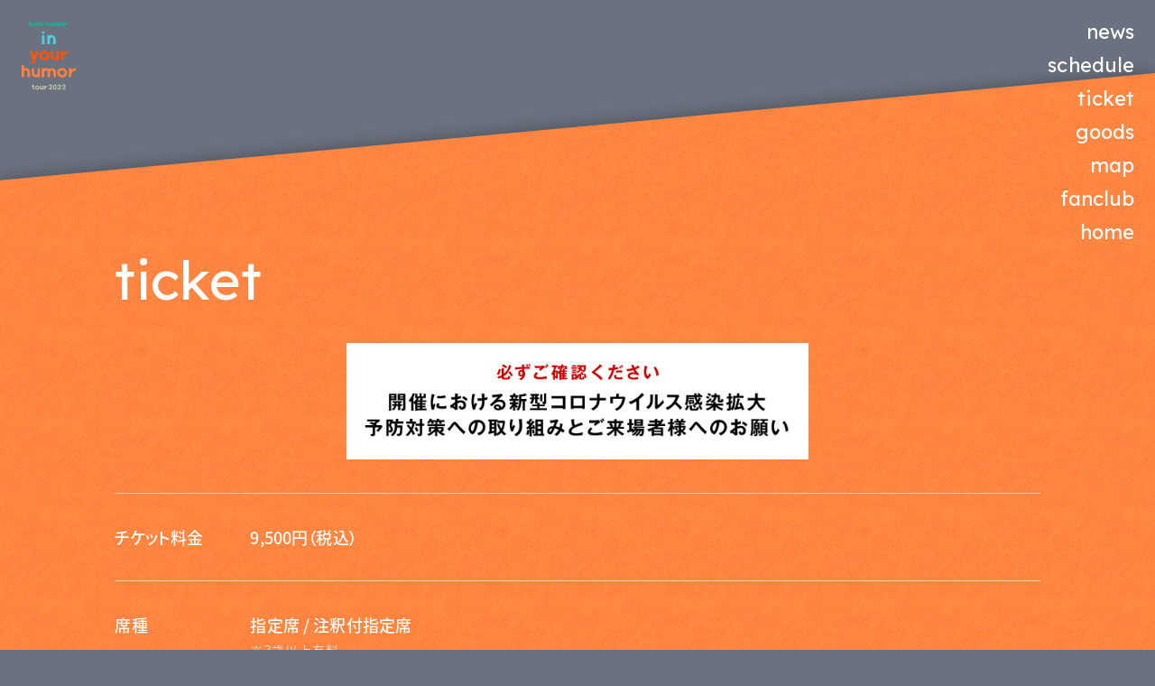

--- FILE ---
content_type: text/html; charset=UTF-8
request_url: https://backnumber.info/feature/dometour2023_ticket
body_size: 27294
content:
<!DOCTYPE html>
<html lang="ja">
<head>
<meta charset="UTF-8">
<title>back number in your humor tour 2023</title>
<meta name="Robots" content="index, follow">
<meta name="description" content="back number in your humor tour 2023">
<meta name="format-detection" content="telephone=no">
<meta name="viewport" id="iphone-viewport" content="minimum-scale=1.0, width=device-width, user-scalable=no, maximum-scale=1">
<meta name="theme-color" content="#6B717E">

<!-- ogp -->
<meta property="og:site_name" content="back number official site">
<meta property="og:title" content="back number in your humor tour 2023">
<meta property="og:type" content="website">
<meta property="og:locale" content="ja_JP">
<meta property="og:url" content="https://backnumber.info/feature/dometour2023">
<meta property="og:image" content="https://backnumber.info/static/backnumber/official/feature/dometour2023_4kfm5v/ogpimg.png">

<!-- twitter card-->
<meta name="twitter:card" content="summary_large_image">
<meta name="twitter:title" content="back number in your humor tour 2023">
<meta name="twitter:url" content="https://backnumber.info/feature/dometour2023">
<meta name="twitter:image" content="https://backnumber.info/static/backnumber/official/feature/dometour2023_4kfm5v/ogpimg.png">

<link rel="icon" type="image/x-icon" href="/static/original/official/favicon.ico">
<link rel="apple-touch-icon" href="/static/backnumber/official/feature/dometour2023_4kfm5v/apple-touch-icon.png">

<!-- CSS -->
<link rel="stylesheet" href="https://cdn.jsdelivr.net/npm/yakuhanjp@2.0.0/dist/css/yakuhanjp.min.css">
<link href="https://fonts.googleapis.com/css2?family=Lexend:wght@400;500;700&display=swap" rel="stylesheet">
<link rel="stylesheet" href="https://cmn-assets.plusmember.jp/webfont/assets/font/fontawesome/css/all.min.css">
<link rel="stylesheet" href="/static/backnumber/official/feature/dometour2023_4kfm5v/assets/css/style.css">

<!-- JS -->
<script src="//ajax.googleapis.com/ajax/libs/jquery/2.2.4/jquery.min.js"></script>

<script src="/static/backnumber/official/feature/dometour2023_4kfm5v/assets/js/delighters.js"></script>
<script src="/static/backnumber/official/feature/dometour2023_4kfm5v/assets/js/common.js"></script>

<script>
    (function(d) {
      var config = {
        kitId: 'zxd2ouk',
        scriptTimeout: 3000,
        async: true
      },
      h=d.documentElement,t=setTimeout(function(){h.className=h.className.replace(/\bwf-loading\b/g,"")+" wf-inactive";},config.scriptTimeout),tk=d.createElement("script"),f=false,s=d.getElementsByTagName("script")[0],a;h.className+=" wf-loading";tk.src='https://use.typekit.net/'+config.kitId+'.js';tk.async=true;tk.onload=tk.onreadystatechange=function(){a=this.readyState;if(f||a&&a!="complete"&&a!="loaded")return;f=true;clearTimeout(t);try{Typekit.load(config)}catch(e){}};s.parentNode.insertBefore(tk,s)
    })(document);
</script>

<script async src="https://www.googletagmanager.com/gtag/js?id=UA-64904775-1"></script>
<script>window.dataLayer=window.dataLayer||[];function gtag(){dataLayer.push(arguments);}gtag('js',new Date());gtag('config','UA-64904775-1');</script>
            <script>
  (function(i,s,o,g,r,a,m){i['GoogleAnalyticsObject']=r;i[r]=i[r]||function(){
  (i[r].q=i[r].q||[]).push(arguments)},i[r].l=1*new Date();a=s.createElement(o),
  m=s.getElementsByTagName(o)[0];a.async=1;a.src=g;m.parentNode.insertBefore(a,m)
  })(window,document,'script','//www.google-analytics.com/analytics.js','ga');

  
  ga('create', 'UA-64904775-1', 'auto', {'allowLinker': true});
    ga('require', 'linker');
  ga('linker:autoLink', ['secure.plusmember.jp' ]);


  var browsingapp = 'false';
  ga('set', 'dimension5', browsingapp);
	


  var member =  '0';
  ga('set', 'dimension1', member);

  var member_hit = '0';
  ga('set', 'dimension6', member_hit);

  ga('send', 'pageview');
</script>

        <!-- Global site tag (gtag.js) - Google Analytics -->
    <script async src="https://www.googletagmanager.com/gtag/js?id=G-C383X016X3"></script>
    <script>
        window.dataLayer = window.dataLayer || [];
        function gtag(){dataLayer.push(arguments);}
        gtag('js', new Date());

                    gtag('config', 'G-C383X016X3');
                gtag('set', 'linker', {
            'accept_incoming': true,
            'domains': ['secure.plusmember.jp']
        });

                    var browsingapp = 'false';
            gtag('set', 'dimension5', browsingapp);
        
                    var member =  '0';
            gtag('set', 'dimension1', member);
            var member_hit = '0';
            gtag('set', 'dimension6', member_hit);
            </script>

</head>

<body  class=""  onContextmenu="return true">
<div class="wrap">

<header class="header">

<h1>
<a href="https://backnumber.info/feature/dometour2023" title="back number in your humor 2023"><img src="/static/backnumber/official/feature/dometour2023_4kfm5v/assets/img/logo.svg" alt="back number in your humor 2023"></a>
</h1>

<div class="drawer">
<div class="g-nav">
<ul class="nav">
<li><a href="https://backnumber.info/feature/dometour2023_news">news</a></li>
<li><a href="https://backnumber.info/feature/dometour2023_schedule">schedule</a></li>
<li><a href="https://backnumber.info/feature/dometour2023_ticket">ticket</a></li>
<li><a href="https://backnumber.info/feature/dometour2023_goods">goods</a></li>
<li><a href="https://backnumber.info/feature/dometour2023_map">map</a></li>
<li><a href="https://backnumber.info/feature/dometour2023_fanclub">fanclub</a></li>
<li><a href="https://backnumber.info/feature/dometour2023">home</a></li>
</ul>
</div>
<div class="logo_line">
<p><img src="/static/backnumber/official/feature/dometour2023_4kfm5v/assets/img/logo_line.png" alt="back number in your humor 2023"></p>
<p><img src="/static/backnumber/official/feature/dometour2023_4kfm5v/assets/img/logo_line.png" alt="back number in your humor 2023"></p>
</div>
</div>

<div class="drawer__btn">
<div class="drawer__btn-line">
<span></span>
<span></span>
</div>
<div class="drawer__btn-inner">&nbsp;</div>
</div>

</header><!--/ header -->

<link rel="stylesheet" href="/static/backnumber/official/feature/dometour2023_4kfm5v/assets/css/ticket.css">
<script>
$(function () {
$("body").addClass("page--ticket");
});a
</script>

<style>
.btn--form {
  min-width: 300px;
  transition: opacity 0.3s;
}

.btn--form {
  background: #3C414A;
  color: #3C414A;
  margin: 0.8em 0;
  padding: 1.5em;
  font-style: normal !important;
  text-decoration: none !important;
  text-align: center;
  font-size: 1.3rem;
  letter-spacing: 0.2em;
}

.btn--form {
  -webkit-appearance: none;
  -moz-appearance: none;
  appearance: none;
  display: inline-block;
  border: none;
  cursor: pointer;
}
.btn--form {
  color: #3C414A;
  background: #fff;
  font-size: 1.4rem;
  display: inline-block;
  line-height: 1.2;
  font-weight: 400;
  margin: 16px 0;
}
  @media screen and (min-width: 961px)
.btn--main:hover {
  opacity: 0.5;
}
.btn a {
  width: 300px;
  background: #ff8941;
  display: block;
  box-sizing: border-box;
  text-align: center;
  font-size: 15px;
  margin: 0 auto 0px;
  transition: 0.3s;
  letter-spacing: 0.08em;
  padding: 10px;
  border: 6px solid #fff;
}
#ticket .list--ticket li:not(.current) .tit:hover {
opacity:unset;
}
#ticket .list--ticket li .detail .btn {
  padding-top: 30px;
}
#ticket .list--ticket li .btn a {
  width: 100%;
}
.btn a:hover {
  background: #fff;
  color: #FF5306;
}
#ticket .list--ticket li .detail {
  padding: 0 30px 30px;
}
}
</style>

<main class="content-main">
<section class="section--detail" data-delighter>
<div class="bg">
<div class="inner" data-delighter>
<h2 class="section-tit"><span>ticket</span></h2>
<div class="block--bnr">
<p><a href="/feature/dometour2023_attention"><img src="/static/backnumber/official/feature/dometour2023_4kfm5v/assets/img/ticket/bnr_live_tour_2023_guideline.jpeg" alt="必ずご確認ください　開催における新型コロナウイルス拡大 予防対策への取り組みとご来場者様へのお願い"></a></p>
</div>

<div class="block--ticket">
<dl data-delighter>
<dt>チケット料金</dt>
<dd>9,500円（税込）
</dd>
<dt>席種</dt>
<dd data-delighter>指定席 / 注釈付指定席
<p class="ticket_desc"><span class="desc_symbol">※</span><span class="desc_txt">3歳以上有料</span></p>
<p class="ticket_desc"><span class="desc_symbol">※</span><span class="desc_txt">注釈付指定席は、お座席の位置や機材の影響で出演者・ステージの全体および演出の一部が見えづらい、または見えない可能性がございます。 <br>
ご購入後の返金およびご入場後のお席の振替、クレームは一切お受け出来ません。</span></p>

</dd>

<dt>一般発売</dt>
<dd data-delighter>
<ul class="list--regularticket">
<li><p class="common_kind">3/18(土)大阪 ～ 4/2(日)愛知</p><spna style="font-size: 14px;">3/11(土)12:00～</span></li>
<li><p class="common_kind">4/8(土)北海道 ～ 4/16(日)東京</p><spna style="font-size: 14px;">4/1(土)12:00～</span></li>
<li><p class="common_kind">4/22(土)、4/23(日)福岡</p><spna style="font-size: 14px;">4/15(土)12:00～</span></li>
</ul>


<div class="block--btn">
<ul class="list--bt">
<li><p class="btn" style="user-select:none;"><a href="https://l-tike.com/concert/mevent/?mid=338473" class="btn--main" target="_blank" style="height: 61px;line-height: 1.7em;width: 71%;">ローソンチケット</a></li>
<li><p class="btn" style="user-select:none;"><a href="https://t.pia.jp/pia/artist/artists.do?artistsCd=59260088" class="btn--main" target="_blank" style="height: 61px;line-height: 1.7em;width: 71%;">チケットぴあ</a></li>
<li><p class="btn" style="user-select:none;"><a href="https://eplus.jp/sf/word/0000036719" class="btn--main" target="_blank" style="height: 61px;line-height: 1.7em;width: 71%;">イープラス</a></li>
<!--li style="font-size: 1.4rem; color: #3C414A; font-weight: normal; text-align:center;">※東京公演分は「ローソンチケット」のみでの<br class="sp">販売となります。</li-->
</ul>
</div>


</dd>

<dt>&nbsp;</dt>
<dd data-delighter>
<div class="block--attention">



<p class="ticket_desc"><span class="desc_txt">※同行者様がスマートフォンをお持ちでないお子様（18歳未満）に限り、当日対応いたします。<br>
<br>
■ローソンチケットで当選したチケットをお持ちの方<br>
下記エントリーフォームにご入力をお願いいたします。</span>

<div class="pc">
<p class="btn" style="text-align: left;"><a href="https://form.run/@ent-lawson-1675145813" class="btn--form" target="_blank" style="background: #fff; font-size:12.5px; display: inline-block;">同行者お子様対応エントリーフォーム</a></p><br>
</div>

<div class="sp">
<p class="btn" style="text-align: left;"><a href="https://form.run/@ent-lawson-1675145813" class="btn--form" target="_blank" style="background: #fff; font-size:13px; display: inline-block; width: 100%; line-height：15px; padding: 12px;">同行者お子様対応<br>エントリーフォーム</a></p><br>
</div>

<p class="ticket_desc">
■ローソンチケット以外で当選したチケットをお持ちの方<br>
各公演のinfoの欄に記載のある番号またはメールアドレスまでご連絡をお願いいたします。<br>
【ご連絡の際にお伝えいただく内容】<br>
・ご来場する公演日<br>
・応募者様のお名前<br>
・応募者様のお電話番号<br>
・スマホ未所持の同行者様のお名前（フルネーム）<br>
・スマホ未所持の同行者様の生年月日</span>
</p>
</dd>
<dt>&nbsp;</dt>



</dl>
</div>

<ul class="list--ticket">




<div id="trade" class="trade" style="padding-top:70px;margin-top:-70px;"></div>
<li class="current" style="outline: none;">
<p class="tit">当日引き換えチケット受付（抽選制）</p>


<div class="detail" style="text-align: center;margin-bottom:-45px;">




<div class="pc">
<p style="font-size: 14px;"><span style="font-weight:bold;">＜当日引き換えチケット受付について＞</span><br>
<span style="text-align: left; display: inline-block; margin-top: 5px; margin-bottom: 30px;">
本受付は、各公演日直前に追加で販売予定の注釈付指定席の事前受付（抽選制）となります。<br>
【クレジット決済・キャリア決済】のみの受付となりますので、必ずお越しいただける公演のみお申し込みください。<br>
受付スケジュールは公演によって異なります。下記詳細ページをご確認ください。</span></p>

</div>

<div class="sp">
<p style="font-size: 1.4rem;"><span style="font-weight:bold;">＜当日引き換えチケット受付について＞</span><br>
<span style="text-align: left; display: inline-block; margin-top: 5px;">
本受付は、各公演日直前に追加で販売予定の注釈付指定席の事前受付（抽選制）となります。<br>
【クレジット決済・キャリア決済】のみの受付となりますので、必ずお越しいただける公演のみお申し込みください。<br>
受付スケジュールは公演によって異なります。下記詳細ページをご確認ください。</span></p>
</div>
<p class="btn"><a href="https://l-tike.com/st1/backnumber2023ticket-f" class="btn--main" style="margin-top: 5px; width: 100%;" target="_blank">詳細・お申込みはこちら</a></p>

</li>




<div id="trade" class="trade" style="padding-top:70px;margin-top:-70px;"></div>
<li class="current" style="outline: none;">
<p class="tit">公式チケットリセール</p>


<div class="detail" style="text-align: center;margin-bottom:-45px;">

<div class="pc">
<p style="font-size: 14px;"><span style="font-weight:bold;">＜公式チケットリセールについて＞</span><br>
<span style="text-align: left; display: inline-block; margin-top: -90px; margin-bottom: -60px; padding: 100px;">「in your humor tour 2023」公演のチケットをご購入後に、「どうしても予定が合わなくなってしまった」という方が、<br>ご購入希望の方へ定価でチケットを譲ることができるシステムです。<br>
<br>
※公式チケットリセールはone room gold key会員様限定のサービスです。<br>
※「最速one room会員先行受付」「one room会員2次先行受付」で購入いただいたチケットのみが対象です。<br>
※リセールはあくまでも購入希望の申込みがあった場合に成立となるため、出品されたチケット代の返金をお約束するものではございません。<br>
※必ず、「リセール出品」「リセール購入」各内容をよくご確認いただき、お申込みの手続きをお願いいたします。</span></p>
</div>

<div class="sp">
<p style="font-size: 1.4rem;"><span style="font-weight:bold;">＜公式チケットリセールについて＞</span><br>
<span style="text-align: left; display: inline-block; margin-top: 5px; margin-bottom: 30px;">「in your humor tour 2023」公演のチケットをご購入後に、「どうしても予定が合わなくなってしまった」という方が、ご購入希望の方へ定価でチケットを譲ることができるシステムです。<br>
<br>
※公式チケットリセールはone room gold key会員様限定のサービスです。<br>
※「最速one room会員先行受付」「one room会員2次先行受付」で購入いただいたチケットのみが対象です。<br>
※リセールはあくまでも購入希望の申込みがあった場合に成立となるため、出品されたチケット代の返金をお約束するものではございません。<br>
※必ず、「リセール出品」「リセール購入」各内容をよくご確認いただき、お申込みの手続きをお願いいたします。</span></p>
</div>
</div>

<div class="detail">

<p class="btn"><a href="https://secure.plusmember.jp/backnumber/1/login/?url=https%253A%252F%252Foneroom.info%252Ffeature%252Fb782cd3c954959318a71cc939f2fa10b" class="btn--main" style="margin-top: 5px; width: 100%;" target="_blank">詳細・お申込みはこちら</a></p>
</div>
</li>






<li>
<h4 class="tit">プレリクエスト2次先行受付<br class="sp">（抽選制）<span class="attention" style="color: #c00;">※受付は終了しました</span></h4>
<div class="accordion">
<div class="detail">
<table>
<tbody>
<tr>
<th>受付期間</th>
<td>2023年1月20日(金)13：00 ～ <br class="sp">1月29日(日)23：59</td>
</tr>
</tbody>
</table>
<p class="btn"><a href="https://oneroom.info/feature/2d7eb865fb18208e773b60d54a5bbfcd" class="btn--main" target="_blank" style="width: 100%;">お申込み確認はこちら</a></p>
</div><!-- detail -->
<!-- </div> -->
</li>



<li>
<h4 class="tit">オフィシャルHP先行<br class="sp">（抽選制）<span class="attention" style="color: #c00;">※受付は終了しました</span></h4>
<div class="accordion">
<div class="detail">
<table>
<tbody>
<tr>
<th>受付期間</th>
<td>2023年1月10日(火)12：00 ～ <br class="sp">1月19日(木)23：59</td>
</tr>
<tr>
<th>お申込み枚数</th>
<td>1公演につき最大4枚まで。
<ul class="list--sub">
<li><p class="ticket_desc"><span class="desc_symbol">※</span><span class="desc_txt">複数公演お申込み可。</span></p></li>
<li><p class="ticket_desc"><span class="desc_symbol">※</span><span class="desc_txt">複数公演申込する場合は、各公演毎に申込手続きが必要となります。</span></p></li>
<li><p class="ticket_desc"><span class="desc_symbol">※</span><span class="desc_txt">お申込みいただいた公演の中から複数公演当選となる可能性がございます。</span></p></li>
</ul>
</td>
</tr>
</tbody>
</table>
<p class="btn"><a href="https://oneroom.info/feature/2d7eb865fb18208e773b60d54a5bbfcd" class="btn--main" target="_blank" style=" width: 100%;">お申込み確認はこちら</a></p>
</div><!-- detail -->
</div><!-- accordion -->
</li>





<li>
<h4 class="tit">プレリクエスト先行受付<br class="sp">（抽選制）<span class="attention" style="color: #c00;">※受付は終了しました</span></h4>
<div class="accordion">
<div class="detail">
<table>
<tbody>
<tr>
<th>受付期間</th>
<td>2022年12月19日(月)13:00 ～ <br class="sp">2023年1月9日(月・祝)23:59</td>
</tr>
</tbody>
</table>
<p class="btn"><a href="https://oneroom.info/feature/2d7eb865fb18208e773b60d54a5bbfcd" class="btn--main" target="_blank" style=" width: 100%;">お申込み確認はこちら</a></p>
</div><!-- detail -->
</div>
</li>

<li>
<h4 class="tit">LEncore会員先行受付<br class="sp">（抽選制）<span class="attention" style="color: #c00;">※受付は終了しました</span></h4>
<div class="accordion">
<div class="detail">
<table>
<tbody>
<tr>
<th>受付期間</th>
<td>2022年12月19日(月)12:00 ～ <br class="sp">2023年1月9日(月・祝)23:59</td>
</tr>
</tbody>
</table>
<p class="btn"><a href="https://oneroom.info/feature/2d7eb865fb18208e773b60d54a5bbfcd" class="btn--main" target="_blank" style=" width: 100%;">お申込み確認はこちら</a></p>
</div><!-- detail -->
</div>
</li>




<li class="" data-delighter>
<h4 class="tit">one room会員2次先行受付<br class="sp">（抽選制）<span class="attention" style="color: #c00;">※受付は終了しました</span></h4>
<div class="accordion"><div class="detail">
<table>
<tbody>
<tr>
<th>受付期間</th>
<td>2022年12月7日(水)12：00 ～ <br class="sp">12月15日(木)18：59</td>
</tr>
<tr>
<th>当選発表</th>
<td>2022年12月24日(土)15：00</td>
</tr>
<tr>
<th>入金期間</th>
<td>2022年12月24日(土)15：00 ～ <br class="sp">12月27日(火)23：00
<ul class="list--sub">
<li><p class="ticket_desc"><span class="desc_symbol">※</span><span class="desc_txt">店頭入金もしくはクレジット決済となります。</span></p></li>
<li><p class="ticket_desc"><span class="desc_symbol">※</span><span class="desc_txt">クレジット決済は当選後即日決済となります。</span></p></li>
</ul>
</td>
</tr>
<tr>
<th>お申込み対象</th>
<td>back numberオフィシャルファンクラブ<br>「one room」gold key(年額)＆ silver key(月額)有効会員様（電子チケット対応端末をお持ちの方）
<ul class="list--sub">
<li><p class="ticket_desc"><span class="desc_symbol">※</span><span class="desc_txt">入会手続き／継続手続き完了後、すぐにチケットの受付にお申込みいただけます。</span></p></li>
<li><p class="ticket_desc"><span class="desc_symbol">※</span><span class="desc_txt">お申し込み者ご本人様・同行者様ともに、それぞれ1台ずつスマートフォンが必要となります。</span></p></li>
</ul>
<p class="entry"><a href="http://oneroom.info/feature/entry" target="_blank"><img src="/static/backnumber/official/feature/dometour2023_4kfm5v/assets/img/ticket/bnr_entry.gif" alt="ファンクラブ新規入会はこちら"></a></p>
<ul class="list--sub">
<li><p class="ticket_desc"><span class="desc_symbol">※</span><span class="desc_txt">silver keyの会費をドコモケータイ払いで決済いただいていた会員様で、会員登録ができない等の場合はone roomからお問い合わせいただきますようお願い致します。</span></p></li>
</ul>
</td>
</tr>
<tr>
<th>お申込み枚数</th>
<td>1公演につき最大4枚まで。
<ul class="list--sub">
<li><p class="ticket_desc"><span class="desc_symbol">※</span><span class="desc_txt">複数公演お申込み可。</span></p></li>
<li><p class="ticket_desc"><span class="desc_symbol">※</span><span class="desc_txt">複数公演申込する場合は、各公演毎に申込手続きが必要となります。</span></p></li>
<li><p class="ticket_desc"><span class="desc_symbol">※</span><span class="desc_txt">お申込みいただいた公演の中から複数公演当選となる可能性がございます。</span></p></li>
</ul>
</td>
</tr>
</tbody>
</table>
<p class="btn"><a href="https://oneroom.info/feature/2d7eb865fb18208e773b60d54a5bbfcd" class="btn--main" target="_blank" style=" width: 100%;">お申込み確認はこちら</a></p>
</div><!-- detail -->
</div><!-- accordion --></li>

<li  data-delighter>
<h4 class="tit">最速one room会員先行受付<br class="sp">（抽選制）<span class="attention" style="color: #c00;">※受付は終了しました</span></h4>
<div class="accordion"><div class="detail">
<table>
<tbody>
<tr>
<th>受付期間</th>
<td>2022年11月21日(月)18：00 ～ <br class="sp">11月28日(月)18：59</td>
</tr>
<tr>
<th>当選発表</th>
<td>2022年12月3日(土)15：00</td>
</tr>
<tr>
<th>入金期間</th>
<td>2022年12月3日(土)15：00 ～ <br class="sp">12月6日(火)23：00
<ul class="list--sub">
<li><p class="ticket_desc"><span class="desc_symbol">※</span><span class="desc_txt">店頭入金もしくはクレジット決済となります。</span></p></li>
<li><p class="ticket_desc"><span class="desc_symbol">※</span><span class="desc_txt">クレジット決済は当選後即日決済となります。</span></p></li>
</ul>
</td>
</tr>
<tr>
<th>お申込み対象</th>
<td>back numberオフィシャルファンクラブ<br>「one room」gold key(年額)有効会員様（電子チケット対応端末をお持ちの方）
<ul class="list--sub">
<li><p class="ticket_desc"><span class="desc_symbol">※</span><span class="desc_txt">入会手続き／継続手続き完了後、すぐにチケットの受付にお申込みいただけます。</span></p></li>
<li><p class="ticket_desc"><span class="desc_symbol">※</span><span class="desc_txt">お申し込み者ご本人様・同行者様ともに、それぞれ1台ずつスマートフォンが必要となります。</span></p></li>
</ul>
<p class="entry"><a href="http://oneroom.info/feature/entry" target="_blank"><img src="/static/backnumber/official/feature/dometour2023_4kfm5v/assets/img/ticket/bnr_entry.gif" alt="ファンクラブ新規入会はこちら"></a></p>
</td>
</tr>
<tr>
<th>お申込み枚数</th>
<td>1公演につき最大4枚まで。
<ul class="list--sub">
<li><p class="ticket_desc"><span class="desc_symbol">※</span><span class="desc_txt">複数公演お申込み可。</span></p></li>
<li><p class="ticket_desc"><span class="desc_symbol">※</span><span class="desc_txt">複数公演申込する場合は、各公演毎に申込手続きが必要となります。</span></p></li>
<li><p class="ticket_desc"><span class="desc_symbol">※</span><span class="desc_txt">お申込みいただいた公演の中から複数公演当選となる可能性がございます。</span></p></li>
</ul>
</td>
</tr>
</tbody>
</table>
<p class="btn"><a href="https://oneroom.info/feature/ad9d3f5adf2fcd96f67a55b2f089af59" class="btn--main" target="_blank" style=" width: 100%;">お申込み確認はこちら</a></p>
</div><!-- detail -->
</div><!-- accordion --></li>
</ul>
<div class="block--bnr">
<p><a href="/feature/dometour2023_attention2"><img src="/static/backnumber/official/feature/dometour2023_4kfm5v/assets/img/ticket/bnr_live_tour_2023_measures.jpeg" alt="必ずご確認ください　チケット転売についての注意および勧告"></a></p>
</div>
<p class="btn--more" data-delighter><a href="javascript:history.back();">back</a></p>
</div></div></section></main>


<footer>


<div class="inner">
<ul class="list--share">
<!-- <li class="share-tit">share</li> -->
<li class="line member"><a style="display:block; background-image: url(https://backnumber.info/static/backnumber/official/feature/dometour2023_4kfm5v/assets/img/ico_line.png); background-size: contain; background-repeat: no-repeat; width: 28px; height: 26px;" href="https://line.me/R/ti/p/@backnumber" target="_blank"><i></i></a></li>
<li><a href="https://twitter.com/backnumberstaff" target="_blank"><i class="fa fa-twitter" aria-hidden="true"></i></a></li>
<li><a href="https://www.instagram.com/back_number_official/" target="_blank"><i class="fa fa-instagram" aria-hidden="true"></i></a></li>
<li><a href="https://www.tiktok.com/@back_number_official" target="_blank"><i class="fab fa-tiktok" aria-hidden="true"></i></a></li>
<li><a href="https://www.facebook.com/sharer/sharer.php?u=http%3A%2F%2Fbacknumber.info%2Ffeature%2Fdometour2023" target="_blank"><i class="fa fa-facebook" aria-hidden="true"></i></a></li>
</ul>

<p class="copyright"><small>©&nbsp;id ENTERTAINMENT.</small></p>
<ul class="list--bnr">
<li><a href="https://backnumber.info/" target="_blank"><img src="/static/backnumber/official/feature/dometour2023_4kfm5v/assets/img/bnr_official.jpeg" alt="back number（バックナンバー）official web site"></a></li>
<li><a href="https://oneroom.info/" target="_blank"><img src="/static/backnumber/official/feature/dometour2023_4kfm5v/assets/img/bnr_oneroom.jpeg" alt="back number official fanclub「one room」"></a></li>
<li><a href="https://store.emtg.jp/backnumber/" target="_blank"><img src="/static/backnumber/official/feature/dometour2023_4kfm5v/assets/img/bnr_store.jpeg" alt="back number online shop"></a></li>
</ul>
</div>

</footer>

</div><!-- / wrap -->

</body></html> 


--- FILE ---
content_type: text/css
request_url: https://backnumber.info/static/backnumber/official/feature/dometour2023_4kfm5v/assets/css/style.css
body_size: 37596
content:
@charset "UTF-8";
/*! normalize.css v8.0.0 | MIT License | github.com/necolas/normalize.css */
html {
  line-height: 1.15;
  -webkit-text-size-adjust: 100%;
}

body {
  margin: 0;
}

h1 {
  font-size: inherit;
  margin: 0;
}

hr {
  box-sizing: content-box;
  height: 0;
  overflow: visible;
}

pre {
  font-family: monospace, monospace;
  font-size: 1em;
}

a {
  background-color: transparent;
}

abbr[title] {
  border-bottom: none;
  text-decoration: underline;
  text-decoration: underline dotted;
}

b, strong {
  font-weight: bolder;
}

code, kbd, samp {
  font-family: monospace, monospace;
  font-size: 1em;
}

small {
  font-size: 80%;
}

sub, sup {
  font-size: 75%;
  line-height: 0;
  position: relative;
  vertical-align: baseline;
}

sub {
  bottom: -0.25em;
}

sup {
  top: -0.5em;
}

img {
  border-style: none;
}

button, input, optgroup, select, textarea {
  font-family: inherit;
  font-size: 100%;
  line-height: 1.15;
  margin: 0;
}

button, input {
  overflow: visible;
}

button, select {
  text-transform: none;
}

[type=button], [type=reset], [type=submit], button {
  -webkit-appearance: button;
}

[type=button]::-moz-focus-inner, [type=reset]::-moz-focus-inner, [type=submit]::-moz-focus-inner, button::-moz-focus-inner {
  border-style: none;
  padding: 0;
}

[type=button]:-moz-focusring, [type=reset]:-moz-focusring, [type=submit]:-moz-focusring, button:-moz-focusring {
  outline: 1px dotted ButtonText;
}

fieldset {
  padding: 0.35em 0.75em 0.625em;
}

legend {
  box-sizing: border-box;
  color: inherit;
  display: table;
  max-width: 100%;
  padding: 0;
  white-space: normal;
}

progress {
  vertical-align: baseline;
}

textarea {
  overflow: auto;
}

[type=checkbox], [type=radio] {
  box-sizing: border-box;
  padding: 0;
}

[type=number]::-webkit-inner-spin-button, [type=number]::-webkit-outer-spin-button {
  height: auto;
}

[type=search] {
  -webkit-appearance: textfield;
  outline-offset: -2px;
}

[type=search]::-webkit-search-decoration {
  -webkit-appearance: none;
}

::-webkit-file-upload-button {
  -webkit-appearance: button;
  font: inherit;
}

details {
  display: block;
}

summary {
  display: list-item;
}

template {
  display: none;
}

[hidden] {
  display: none;
}

body {
  word-wrap: break-word;
}

section, main {
  display: block;
}

*, *::before, *::after {
  box-sizing: border-box;
  margin: 0;
  padding: 0;
  outline: none;
}

i, em {
  font-style: normal;
}

table {
  border-collapse: collapse;
}

li {
  list-style: none;
}

img {
  max-width: 100%;
  line-height: 0;
}

* {
  background-repeat: no-repeat;
  background-position: 50% 50%;
  background-size: cover;
}

/* common.scss
============================== */
html {
  visibility: hidden;
}

html.wf-active,
html.loading-delay {
  visibility: visible;
}
html.wf-active .content--body,
html.loading-delay .content--body {
  opacity: 1;
}

html {
  font-size: 62.5%;
}

html, body {
  height: 100%;
}

body {
  background: #6B717E;
  color: #ffffff;
  font-family: noto-sans-cjk-jp, "Segoe UI", "游ゴシック体", YuGothic, "Yu Gothic Medium", BlinkMacSystemFont, "ヒラギノ角ゴ ProN W3", "Hiragino Kaku Gothic ProN", sans-serif;
  font-weight: 400;
  font-size: 1.4rem;
  line-height: 1.8;
  letter-spacing: 0.01em;
  word-wrap: break-word;
  overflow-wrap: break-word;
  font-feature-settings: "palt";
}

a {
  color: inherit;
  text-decoration: none;
  line-height: 1;
}

img {
  max-width: 100%;
  background-repeat: no-repeat;
  background-position: 50% 50%;
  background-size: cover;
  line-height: 0;
}

.clearfix::after {
  content: "";
  display: block;
  clear: both;
}

::selection {
  background: rgba(255, 255, 255, 0.2);
  color: #ffffff;
}

::-moz-selection {
  background: rgba(255, 255, 255, 0.2);
  color: #ffffff;
}

.delighter.started {
  transform: translate3d(0, 0, 0);
  opacity: 1;
}

.delighter {
  opacity: 0;
  transform: translate3d(0, 20px, 0);
  transition: opacity 0.4s, transform 0.4s;
}

.btn {
  text-align: center;
}

.btn-base-style, .btn--sub, .btn--main {
  -webkit-appearance: none;
  -moz-appearance: none;
  appearance: none;
  display: inline-block;
  border: none;
  cursor: pointer;
}

.btn--main {
  background: #3C414A;
  color: #fff;
  margin: 0.8em 0;
  padding: 1.5em;
  font-style: normal !important;
  text-decoration: none !important;
  text-align: center;
  font-size: 1.3rem;
  letter-spacing: 0.2em;
}
@media screen and (min-width: 756px) and (max-width: 960px) {
  .btn--main {
    min-width: 50%;
  }
}

.btn--sub {
  border: 1px solid #ffffff;
  background: none;
  color: #ffffff;
  margin: 0.8em 0;
  padding: 1em;
  text-decoration: none !important;
  text-align: center;
  font-size: 1.3rem;
}
@media screen and (min-width: 756px) and (max-width: 960px) {
  .btn--sub {
    min-width: 50%;
  }
}

.btn--more {
  position: relative;
}
.btn--more a {
  display: block;
  padding-left: 56px;
}
.btn--more a::before {
  content: "";
  position: absolute;
  width: 48px;
  height: 1px;
  top: 55%;
  left: 0;
  background-color: #ffffff;
  transition: all 0.3s;
}

.txt--link a {
  text-decoration: underline;
  transition: 0.3s;
}
.txt--link a:hover {
  text-decoration: none;
}

.txt--basic {
  margin: 0 0 1em;
}

.txt--sub {
  font-size: 0.85em;
  line-height: 1.8em;
}

.right {
  text-align: right;
}

.center {
  text-align: center;
}

.bold {
  font-weight: bold;
}

.italic {
  font-style: italic;
}

p.date,
.category {
  display: inline-block;
  font-family: "Lexend", sans-serif;
  font-weight: 400;
}

p.date {
  display: inline-block;
  font-family: "Lexend", sans-serif;
  font-weight: 400;
  font-size: 1.6rem;
}

.ph, .thumb {
  position: relative;
  line-height: 0;
  text-align: center;
}
.ph::after, .thumb::after {
  content: "";
  display: block;
  width: 100%;
  height: 100%;
  position: absolute;
  background: url(/../static/common/global-image/dummy.gif);
  background-size: cover;
  top: 0;
  left: 0;
}
.ph .dummy, .thumb .dummy {
  display: block;
  width: 100%;
  height: 100%;
  position: absolute;
  top: 0;
  left: 0;
}
.ph img, .thumb img {
  width: 100%;
}

.thumb img {
  width: 100%;
}

.section--list, .section--detail {
  position: relative;
  filter: drop-shadow(0px 0px 9px rgba(0, 0, 0, 0.3));
}
.section--list .bg, .section--detail .bg {
  -webkit-transition: all 0.4s 0.2s;
  transition: all 0.4s 0.2s;
  opacity: 0;
}
.section--list .bg::before, .section--list .bg::after, .section--detail .bg::before, .section--detail .bg::after {
  content: "";
  position: absolute;
  right: 0;
  opacity: 1;
  width: 100%;
}
.section--list .bg::before, .section--detail .bg::before {
  bottom: calc(100% - 1px);
}
.section--list .bg::after, .section--detail .bg::after {
  top: calc(100% - 1px);
}
.section--list .inner, .section--detail .inner {
  padding: 24px 0;
  opacity: 0;
  transform: translate3d(0, 20px, 0);
  transition: opacity 0.4s, transform 0.4s;
  transition-delay: 0.6s;
}

.loaded .section--list .bg, .loaded .section--detail .bg {
  opacity: 1;
}
.loaded .section--list .inner, .loaded .section--detail .inner {
  opacity: 1;
  transform: translate3d(0, 0, 0);
}

.section--list {
  position: relative;
  z-index: 1;
  margin: 0 auto;
}
.section--list .no-data {
  margin-top: 1em;
  font-size: 1.3rem;
}

.list--info li a {
  display: block;
  padding: 12px 0;
  line-height: 1.5;
}
.list--info li.no-data {
  width: 100%;
}

.section--detail .tit {
  line-height: 1.5;
}
.section--detail .txt--basic a {
  text-decoration: underline;
}
.section--detail .txt a {
  text-decoration: underline;
}
.section--detail .txt .btn_area a {
  color: #fff;
}
.section--detail .txt .btn .btn--main {
  color: #fff;
}
.section--detail .txt .btn .btn--sub {
  color: #ffffff;
}

.iframe-wrap {
  position: relative;
  padding-top: 56.25%;
}
.iframe-wrap iframe {
  width: 100%;
  height: 100%;
  position: absolute;
  top: 0;
  left: 0;
}

.block--schedule table {
  width: 100%;
  border-bottom: 1px solid rgba(255, 255, 255, 0.6);
  margin: 0 auto;
  text-align: left;
  border-collapse: collapse;
  border-spacing: 0;
  letter-spacing: 0.02em;
}
.block--schedule tr {
  position: relative;
}
.block--schedule th {
  font-size: 1.4rem;
  font-family: "Lexend", sans-serif;
  font-weight: 400;
}
.block--schedule .date {
  width: 14%;
}
.block--schedule .time {
  width: 14%;
}
.block--schedule .area {
  width: 20%;
  padding: 10px 0 10px 40px;
}
.block--schedule .venue {
  width: 28%;
  padding: 10px 20px 10px 0px;
}
.block--schedule .venue a i {
  font-size: 1.4rem;
  margin-left: 4px;
}
.block--schedule .eventer {
  width: 28%;
  padding: 10px;
}
.block--schedule td {
  border-top: 1px solid rgba(255, 255, 255, 0.6);
  vertical-align: middle;
  padding: 24px 0;
  font-size: 1.6rem;
  position: relative;
}
.block--schedule td.date {
  position: relative;
  font-family: "Lexend", sans-serif;
  font-weight: 400;
  font-size: 2rem;
  line-height: 1.4;
}
.block--schedule td.date .week {
  font-size: 1.3rem;
  margin-left: 4px;
}
.block--schedule td.time {
  font-family: "Lexend", sans-serif;
  font-weight: 400;
  font-size: 1.6rem;
  line-height: 1;
}
.block--schedule td.eventer {
  font-size: 1.1rem;
}
.block--schedule .soldout .date::before {
  content: "soldout";
  position: absolute;
  left: -64px;
  color: #ffffff;
  background: #FF5306;
  font-family: "Lexend", sans-serif;
  font-weight: 400;
  line-height: 1;
  top: 50%;
  transform: translateY(-50%);
  font-size: 1.1rem;
  padding: 2px 6px 2px 8px;
}
.block--schedule .schedule_desc {
  display: -ms-flexbox;
  display: -webkit-box;
  display: -webkit-flex;
  display: flex;
  margin-top: 24px;
  font-size: 1.3rem;
  letter-spacing: 0.08em;
  line-height: 1.8;
}

.map_desc {
  display: -ms-flexbox;
  display: -webkit-box;
  display: -webkit-flex;
  display: flex;
  font-size: 1.3rem;
  letter-spacing: 0.08em;
  line-height: 1.8;
}

header {
  position: absolute;
  z-index: 10000;
}
header h1 {
  position: absolute;
  z-index: 101;
  -webkit-transition: 0.6s;
  transition: 0.6s;
}
header .drawer {
  position: fixed;
  top: 0;
  right: 0;
}
header .g-nav li {
  font-family: "Lexend", sans-serif;
  font-weight: 400;
}
header .g-nav li a {
  display: block;
  color: #ffffff;
  text-decoration: none;
  position: relative;
}
header .g-nav li.comingsoon {
  pointer-events: none;
  opacity: 0.3;
}
header .drawer__btn {
  position: fixed;
  right: 2.34vw;
  top: 5vw;
  width: 32px;
  height: auto;
  color: #FF8140;
  z-index: 103;
  cursor: pointer;
}
header .drawer__btn span {
  position: absolute;
  display: block;
  width: 100%;
  height: 2px;
  background-color: #FF8140;
  transition: transform 0.3s ease;
}
header .drawer__btn span:first-child {
  top: 0;
}
header .drawer__btn span:last-child {
  top: 8px;
}
header .drawer__btn .drawer__btn-inner {
  font-size: 1.2rem;
}
header .drawer__btn .drawer__btn-inner::after {
  display: block;
  content: "menu";
  text-indent: 0;
  position: absolute;
  top: 8px;
  left: -1px;
  font-family: "Lexend", sans-serif;
  font-weight: 400;
}

footer {
  width: 100%;
  min-height: 80px;
  position: absolute;
  bottom: 0;
  left: 0;
}
footer .inner {
  padding: 0px 9.89vw 48px;
  display: -ms-flexbox;
  display: -webkit-box;
  display: -webkit-flex;
  display: flex;
  -ms-flex-pack: justify;
  -webkit-box-pack: justify;
  -webkit-justify-content: space-between;
  justify-content: space-between;
  -ms-flex-align: flex-end;
  -webkit-box-align: flex-end;
  -webkit-align-items: flex-end;
  align-items: flex-end;
  -ms-flex-wrap: wrap;
  -webkit-flex-wrap: wrap;
  flex-wrap: wrap;
  position: relative;
  height: 100%;
}
footer .inner .copyright small {
  font-family: "Lexend", sans-serif;
  font-weight: 300;
  opacity: 0.8;
}
footer .list--share {
  width: 100%;
  margin-bottom: 24px;
  display: -ms-flexbox;
  display: -webkit-box;
  display: -webkit-flex;
  display: flex;
  -ms-flex-pack: justify;
  -webkit-box-pack: justify;
  -webkit-justify-content: flex-end;
  justify-content: flex-end;
  -ms-flex-align: center;
  -webkit-box-align: center;
  -webkit-align-items: center;
  align-items: center;
}
footer .list--share .share-tit {
  padding-right: 8px;
}
footer .list--share li {
  font-size: 2.4rem;
}
footer .list--bnr {
  display: -ms-flexbox;
  display: -webkit-box;
  display: -webkit-flex;
  display: flex;
}
footer .list--bnr li a {
  display: block;
}

.wrap {
  width: 100%;
  position: relative;
  min-height: 100%;
  overflow: hidden;
  z-index: 1;
}

.content-main {
  min-height: 100vh;
  position: relative;
}

.section-tit {
  position: relative;
  font-family: "Lexend", sans-serif;
  font-weight: 400;
  line-height: 1;
}

.section--info .bg, .section--info .bg::before, .section--info .bg::after, .section--schedule .bg, .section--schedule .bg::before, .section--schedule .bg::after, .section--list .bg, .section--list .bg::before, .section--list .bg::after, .section--detail .bg, .section--detail .bg::before, .section--detail .bg::after {
  background-size: 100px;
  background-repeat: repeat;
}

/*-- DETAIL BUTTON --*/
.detail__btn {
  position: relative;
  text-decoration: none;
  margin-top: 40px;
  padding: 0 1px;
  z-index: 1;
  font-family: "Lexend", sans-serif;
  font-weight: 400;
  letter-spacing: 0.12em;
  line-height: 1;
}
.detail__btn a {
  position: relative;
}
.detail__btn a::before {
  content: "";
  display: block;
  width: 100%;
  height: 1px;
  position: absolute;
  z-index: -1;
  left: 0;
  bottom: -2px;
  background-color: #ffffff;
}
.detail__btn a::after {
  content: "";
  display: block;
  width: 100%;
  height: 0px;
  position: absolute;
  z-index: -1;
  left: 0;
  top: -5%;
  background-color: #ffffff;
  transition: all ease 0.3s;
}

/*-- scrolldown--*/
.scroll-l {
  opacity: 0;
  display: inline-block;
  position: absolute;
  right: 9.96vw;
  bottom: 0;
  z-index: 2;
  padding: 0 0 180px;
  color: #fff;
  transition: opacity 0.3s ease;
}
.scroll-l::before, .scroll-l::after {
  content: "";
  position: absolute;
  bottom: 0;
  left: 50%;
  width: 1px;
  height: 180px;
}
.scroll-l::before {
  background: rgba(255, 255, 255, 0.4);
}
.scroll-l::after {
  background: #fff;
  -webkit-animation: scrolldown 2s cubic-bezier(0.5, 0, 0, 0.5) infinite;
  animation: scrolldown 2s cubic-bezier(0.5, 0, 0, 0.5) infinite;
}
.scroll-l span {
  position: absolute;
  left: 8px;
  top: 0;
  font-family: "Lexend", sans-serif;
  font-weight: 400;
  letter-spacing: 0.08em;
  line-height: 1.5;
  font-size: 1.3rem;
  line-height: 1;
  -ms-writing-mode: tb-rl;
  -webkit-writing-mode: vertical-rl;
  writing-mode: vertical-rl;
}

.page--home.scroll .scroll-l {
  opacity: 0;
}

.page--home.loaded .scroll-l {
  animation: mask_txt 0.8s 2s forwards;
}

.page--home.already .scroll-l {
  animation-delay: 0.8s;
}

@keyframes scrolldown {
  0% {
    -webkit-transform: scale(1, 0);
    transform: scale(1, 0);
    -webkit-transform-origin: 0 0;
    transform-origin: 0 0;
  }
  30% {
    -webkit-transform: scale(1, 0);
    transform: scale(1, 0);
    -webkit-transform-origin: 0 0;
    transform-origin: 0 0;
  }
  70% {
    -webkit-transform: scale(1, 1);
    transform: scale(1, 1);
    -webkit-transform-origin: 0 0;
    transform-origin: 0 0;
  }
  70.1% {
    -webkit-transform: scale(1, 1);
    transform: scale(1, 1);
    -webkit-transform-origin: 0 100%;
    transform-origin: 0 100%;
  }
  100% {
    -webkit-transform: scale(1, 0);
    transform: scale(1, 0);
    -webkit-transform-origin: 0 100%;
    transform-origin: 0 100%;
  }
}
@keyframes mask {
  0% {
    clip-path: inset(100% 0 0 0);
  }
  100% {
    clip-path: inset(0);
  }
}
@keyframes mask_txt {
  0% {
    opacity: 0;
  }
  100% {
    opacity: 1;
  }
}
@keyframes bg_info {
  0% {
    transform: rotate(3deg) translateX(-170%);
  }
  100% {
    transform: rotate(3deg) translateX(0);
  }
}
@keyframes bg_schedule {
  0% {
    transform: rotate(-3deg) translateX(170%);
  }
  100% {
    transform: rotate(-3deg) translateX(0);
  }
}
/*-- GENERAL STYLE --*/
.red {
  color: #FF5306;
}

.bold {
  font-weight: bold;
}

.text-sub {
  font-size: 83%;
}

.page--home header h1 {
  display: none;
}
.page--home header {
  opacity: 0;
}
.page--home.already.loaded header {
  transition: 0.8s 0.4s;
}
.page--home.loaded header {
  opacity: 1;
  transition: 0.8s 2s;
}
.page--home .section--mainvisual {
  position: relative;
  height: 100vh;
  z-index: 0;
}
.page--home .section--mainvisual h2 {
  display: none;
}
.page--home .section--mainvisual .block--logo {
  pointer-events: none;
}
.page--home .section--mainvisual .block--logo img {
  display: block;
  max-width: none;
}
.page--home .section--mainvisual .block--logo .mask, .page--home .section--mainvisual .block--logo .mask_txt {
  position: absolute;
  right: 0;
  top: 72px;
}
.page--home .section--mainvisual .block--logo .mask {
  clip-path: inset(100% 0 0 0);
}
.page--home .section--mainvisual .block--logo .mask_txt {
  opacity: 0;
}
.page--home.loaded .section--mainvisual .block--logo .mask {
  animation: mask 0.8s linear forwards;
}
.page--home.loaded .section--mainvisual .block--logo .mask:nth-of-type(1) {
  animation-delay: 0s;
}
.page--home.loaded .section--mainvisual .block--logo .mask:nth-of-type(2) {
  animation-delay: 0.3s;
}
.page--home.loaded .section--mainvisual .block--logo .mask:nth-of-type(3) {
  animation-delay: 0.6s;
}
.page--home.loaded .section--mainvisual .block--logo .mask:nth-of-type(4) {
  animation-delay: 0.9s;
}
.page--home.loaded .section--mainvisual .block--logo .mask:nth-of-type(5) {
  animation-delay: 1.2s;
}
.page--home.loaded .section--mainvisual .block--logo .mask_txt {
  animation: mask_txt 0.4s forwards;
}
.page--home.loaded .section--mainvisual .block--logo .mask_txt:nth-of-type(6) {
  animation-delay: 0.5s;
}
.page--home.loaded .section--mainvisual .block--logo .mask_txt:nth-of-type(7) {
  animation-delay: 0.8s;
}
.page--home.loaded .section--mainvisual .block--logo .mask_txt:nth-of-type(8) {
  animation-delay: 1.1s;
}
.page--home.loaded .section--mainvisual .block--logo .mask_txt:nth-of-type(9) {
  animation-delay: 1.4s;
}
.page--home.loaded .section--mainvisual .block--logo .mask_txt:nth-of-type(10) {
  animation-delay: 1.7s;
}
.page--home.already .section--mainvisual .block--logo {
  opacity: 0;
}
.page--home.already.loaded .section--mainvisual .block--logo {
  animation: mask_txt 0.8s forwards;
}
.page--home.already.loaded .section--mainvisual .block--logo .mask {
  clip-path: unset;
  animation: unset;
}
.page--home.already.loaded .section--mainvisual .block--logo .mask, .page--home.already.loaded .section--mainvisual .block--logo .mask_txt {
  animation: unset;
  opacity: 1;
}
.page--home .section--info .bg::before {
  content: "";
  display: block;
  background: #02C49C;
  width: 150%;
  height: 100%;
  position: absolute;
  top: 1vw;
  left: -23vw;
  box-shadow: 0px 0px 9px rgba(0, 0, 0, 0.3);
  z-index: -1;
  transform: scaleX(0) rotate(0);
  transform-origin: left;
  transition: 0.8s 0.8s;
  background-image: url(../../../dometour2023_4kfm5v/assets/img/texture_green.jpg);
  background-size: 100px;
  background-repeat: repeat;
}
.page--home .section--info .bg::before {
  opacity: 1;
}
.page--home .section--info .list--bnr a {
  display: block;
}
.page--home .section--schedule .bg::before {
  content: "";
  display: block;
  background: #4CD1DC;
  width: 150%;
  height: 80%;
  position: absolute;
  top: 4vw;
  left: -23vw;
  box-shadow: 0px 0px 9px rgba(0, 0, 0, 0.3);
  z-index: -1;
  transform: scaleX(0) rotate(0);
  transform-origin: right;
  transition: 0.8s 0.8s;
  background-image: url(../../../dometour2023_4kfm5v/assets/img/texture_blue.jpg);
  background-size: 100px;
  background-repeat: repeat;
}
.page--home .section--schedule .section-tit {
  text-align: right;
}
.page--home .section--schedule .bg::before {
  opacity: 1;
}
.page--home .section--info .inner, .page--home .section--schedule .inner {
  opacity: 0;
  transform: translate3d(0, 20px, 0);
  transition: opacity 0.4s, transform 0.4s;
  transition-delay: 1.5s;
}
.page--home .delighter.started.section--info .inner, .page--home .delighter.started.section--schedule .inner {
  opacity: 1;
  transform: translate3d(0, 0, 0);
}
.page--home footer {
  position: static;
}

.page--info .section--list .bg, .page--info .section--list .bg::before, .page--info .section--list .bg::after, .page--info .section--detail .bg, .page--info .section--detail .bg::before, .page--info .section--detail .bg::after {
  background-color: #02C49C;
  background-image: url(../../../dometour2023_4kfm5v/assets/img/texture_green.jpg);
}

.page--schedule .section--detail .bg, .page--schedule .section--detail .bg::before, .page--schedule .section--detail .bg::after {
  background-color: #4CD1DC;
  background-image: url(../../../dometour2023_4kfm5v/assets/img/texture_blue.jpg);
}

.page--ticket header .drawer__btn {
  color: #02C49C;
}
.page--ticket header .drawer__btn span {
  background-color: #02C49C;
}
.page--ticket .section--detail .bg, .page--ticket .section--detail .bg::before, .page--ticket .section--detail .bg::after {
  background-color: #FF8140;
  background-image: url(../../../dometour2023_4kfm5v/assets/img/texture_orange.jpg);
}

.page--goods .section--detail .bg, .page--goods .section--detail .bg::before, .page--goods .section--detail .bg::after {
  background-color: #C4C8B0;
  background-image: url(../../../dometour2023_4kfm5v/assets/img/texture_beige.jpg);
}

.page--map .section--detail .bg, .page--map .section--detail .bg::before, .page--map .section--detail .bg::after {
  background-color: #CECECE;
  background-image: url(../../../dometour2023_4kfm5v/assets/img/texture_gray.jpg);
}

.page--fanclub header .drawer__btn {
  color: #4CD1DC;
}
.page--fanclub header .drawer__btn span {
  background-color: #4CD1DC;
}
.page--fanclub .section--detail .bg, .page--fanclub .section--detail .bg::before, .page--fanclub .section--detail .bg::after {
  background-color: #FF5306;
  background-image: url(../../../dometour2023_4kfm5v/assets/img/texture_red.jpg);
}

@media screen and (min-width: 961px) {
  .sp {
    display: none !important;
  }
  a {
    transition: 0.3s;
  }
  .btn input {
    transition: 0.3s;
  }
  .btn--main {
    min-width: 300px;
    transition: opacity 0.3s;
  }
  .btn--main:hover {
    opacity: 0.5;
  }
  .btn--sub {
    min-width: 250px;
    transition: opacity 0.3s;
  }
  .btn--sub:hover {
    opacity: 0.5;
  }
  .btn--more a:hover {
    padding-left: 72px;
  }
  .btn--more a:hover::before {
    width: 64px;
  }
  p.date {
    font-size: 1.6rem;
  }
  .tit {
    font-size: 1.6rem;
  }
  .section--list .bg::before, .section--list .bg::after, .section--detail .bg::before, .section--detail .bg::after {
    height: 200px;
  }
  .section--list .bg::before, .section--detail .bg::before {
    clip-path: polygon(100% 40%, -1% 100%, 100% 100%);
  }
  .section--list .bg::after, .section--detail .bg::after {
    clip-path: polygon(0 0, 0 60%, 101% 0);
  }
  .section--list .inner, .section--detail .inner {
    width: 80.09vw;
    padding: 80px 0;
    margin: 0 auto;
  }
  .section--list .btn--more, .section--detail .btn--more {
    margin-top: 40px;
  }
  .section--list .section-tit, .section--detail .section-tit {
    margin-bottom: 40px;
  }
  .list--info li a {
    display: -ms-flexbox;
    display: -webkit-box;
    display: -webkit-flex;
    display: flex;
    -ms-flex-pack: justify;
    -webkit-box-pack: justify;
    -webkit-justify-content: space-between;
    justify-content: space-between;
    padding: 24px 0;
    transition: opacity 0.3s;
  }
  .list--info li a:hover {
    opacity: 0.5;
  }
  .list--info li a .tit {
    width: calc(100% - 160px);
  }
  .section--detail .tit {
    font-size: 2.4rem;
    margin-bottom: 40px;
  }
  .section--detail .ph {
    max-width: 800px;
  }
  .section--detail .txt {
    padding-bottom: 2em;
  }
  .section--detail .txt > a {
    text-decoration: underline;
    transition: 0.6s;
    transition: opacity 0.3s;
  }
  .section--detail .txt > a:hover {
    opacity: 0.5;
  }
  .block--schedule a {
    transition: opacity 0.3s;
  }
  .block--schedule a:hover {
    opacity: 0.5;
  }
  header h1 {
    top: 24px;
    left: 24px;
    width: 60px;
    -webkit-transition: 0.6s;
    transition: 0.6s;
  }
  header h1:hover {
    opacity: 0.6;
  }
  header .drawer {
    padding: 16px 1.76vw 16px 0;
  }
  header .g-nav li a {
    font-size: min(2.3rem, 1.7vw);
    padding: 8px 0;
    text-align: right;
    position: relative;
    text-decoration: none;
    width: fit-content;
    margin: 0 0 0 auto;
  }
  header .g-nav li a::after {
    content: "";
    position: absolute;
    bottom: 2px;
    left: 0;
    width: 100%;
    height: 1px;
    background: #ffffff;
    transform: scale(0, 1);
    transform-origin: left top;
    transition: transform 0.3s;
  }
  header .g-nav li a:hover::after {
    transform: scale(1, 1);
  }
  header .drawer__btn {
    display: none;
  }
  header .logo_line {
    display: none;
  }
  footer .inner .copyright small {
    font-size: 1.2rem;
  }
  footer a:hover:after {
    opacity: 0;
  }
  .section--info .inner, .section--schedule .inner {
    width: 80.09vw;
    margin: 0 auto;
    padding: 240px 0 196px;
  }
  body:not(.page--home) .content-main {
    padding: 200px 0 300px;
  }
  .detail__btn a:hover {
    color: #6B717E;
    opacity: 1;
  }
  .detail__btn a:hover:after {
    height: 115%;
    bottom: -2px;
    top: auto;
  }
  .section-tit {
    font-size: min(6rem, 5vw);
  }
  .page--home .section--mainvisual .block--logo img {
    width: 100vw;
    right: 0;
  }
  .page--home .section--info .list--bnr {
    display: -ms-flexbox;
    display: -webkit-box;
    display: -webkit-flex;
    display: flex;
    -ms-flex-pack: justify;
    -webkit-box-pack: justify;
    -webkit-justify-content: space-between;
    justify-content: space-between;
    margin: 32px auto 40px 0;
    max-width: 1300px;
  }
  .page--home .section--info .list--bnr li {
    width: calc(50% - 12px);
  }
  .page--home .section--info .list--bnr li a {
    transition: opacity 0.3s;
  }
  .page--home .section--info .list--bnr li a:hover {
    opacity: 0.5;
  }
  .page--home .section--info .flex {
    display: -ms-flexbox;
    display: -webkit-box;
    display: -webkit-flex;
    display: flex;
    -ms-flex-pack: justify;
    -webkit-box-pack: justify;
    -webkit-justify-content: space-between;
    justify-content: space-between;
  }
  .page--home .section--info .block--tit {
    width: 20%;
    padding-bottom: 9em;
  }
  .page--home .section--info .list--info {
    width: 80%;
    margin-bottom: 100px;
  }
  .page--home .section--info .btn--more {
    margin-top: 10px;
  }
  .page--home .section--info.delighter.started .bg::before {
    transform: scaleX(1) rotate(7deg);
  }
  .page--home .section--schedule {
    margin-top: -320px;
  }
  .page--home .section--schedule .section-tit {
    margin-bottom: 40px;
  }
  .page--home .section--schedule.delighter.started .bg::before {
    transform: scaleX(1) rotate(-7deg);
  }
  footer .inner {
    padding: 0px 9.89vw 48px;
  }
  footer .inner a {
    transition: opacity 0.3s;
  }
  footer .inner a:hover {
    opacity: 0.5;
  }
  footer .list--share .share-tit {
    font-size: 1.4rem;
  }
  footer .list--share li:not(:last-child) {
    margin-right: 16px;
  }
  footer .list--bnr {
    -ms-flex-pack: justify;
    -webkit-box-pack: justify;
    -webkit-justify-content: flex-end;
    justify-content: flex-end;
    -ms-flex-align: flex-end;
    -webkit-box-align: flex-end;
    -webkit-align-items: flex-end;
    align-items: flex-end;
  }
  footer .list--bnr li {
    width: 200px;
    margin-left: 12px;
  }
  .page--info .block--share a {
    transition: opacity 0.3s;
  }
  .page--info .block--share a:hover {
    opacity: 0.5;
  }
}
@media screen and (min-width: 1px) and (max-width: 960px) {
  .pc {
    display: none !important;
  }
  .btn--main {
    min-width: 90%;
  }
  /*-- scrolldown--*/
}
@media screen and (min-width: 1px) and (max-width: 960px) and (min-width: 756px) and (max-width: 960px) {
  .btn--main {
    min-width: 50%;
  }
}
@media screen and (min-width: 1px) and (max-width: 960px) {
  .btn--sub {
    min-width: 90%;
  }
}
@media screen and (min-width: 1px) and (max-width: 960px) and (min-width: 756px) and (max-width: 960px) {
  .btn--sub {
    min-width: 50%;
  }
}
@media screen and (min-width: 1px) and (max-width: 960px) {
  .btn--more {
    margin-top: 30px;
  }
  .btn--more a {
    margin-left: 0;
  }
}
@media screen and (min-width: 1px) and (max-width: 960px) {
  p.date {
    font-size: 1.3rem;
    font-weight: 400;
  }
}
@media screen and (min-width: 1px) and (max-width: 960px) {
  .tit {
    font-size: 1.4rem;
  }
}
@media screen and (min-width: 1px) and (max-width: 960px) {
  .section--list .bg::before, .section--list .bg::after, .section--detail .bg::before, .section--detail .bg::after {
    height: 140px;
  }
  .section--list .bg::before, .section--detail .bg::before {
    clip-path: polygon(100% 50%, -1% 100%, 100% 100%);
  }
  .section--list .bg::after, .section--detail .bg::after {
    clip-path: polygon(0 0, 0 50%, 101% 0);
  }
  .section--list .inner, .section--detail .inner {
    margin: 0 6.4vw;
  }
  .section--list .section-tit, .section--detail .section-tit {
    margin: 0 0 24px;
  }
}
@media screen and (min-width: 1px) and (max-width: 960px) {
  .list--info li a {
    display: -ms-flexbox;
    display: -webkit-box;
    display: -webkit-flex;
    display: flex;
    -ms-flex-wrap: wrap;
    -webkit-flex-wrap: wrap;
    flex-wrap: wrap;
    -ms-flex-align: center;
    -webkit-box-align: center;
    -webkit-align-items: center;
    align-items: center;
    padding: 12px 0;
  }
  .list--info li a .tit {
    width: 100%;
  }
  .list--info li .date {
    margin-bottom: 4px;
  }
}
@media screen and (min-width: 1px) and (max-width: 960px) {
  .section--detail .txt {
    padding-bottom: 1em;
  }
  .section--detail .tit {
    font-size: 1.7rem;
  }
}
@media screen and (min-width: 1px) and (max-width: 960px) {
  .block--schedule .date {
    width: 20%;
  }
  .block--schedule .area {
    width: 20%;
    padding: 0;
    text-align: center;
  }
  .block--schedule .time {
    width: 100%;
  }
  .block--schedule .venue {
    width: 100%;
    padding: 2px 0 4px;
    line-height: 1.5;
  }
  .block--schedule .eventer {
    width: 100%;
    padding: 0;
    font-size: 11px;
  }
  .block--schedule td {
    padding: 8px 0 12px;
  }
  .block--schedule td.date {
    font-size: 1.5rem;
    text-align: center;
  }
  .block--schedule td.date .week {
    font-size: 1.1rem;
    margin-left: 0;
  }
  .block--schedule td.area {
    font-size: 1.3rem;
  }
  .block--schedule td.detail {
    width: 60%;
    text-align: left;
    padding-left: 15px;
    font-size: 1.5rem;
  }
  .block--schedule td.detail .time {
    font-size: 1.2rem;
  }
  .block--schedule td.detail .eventer {
    font-size: 1.1rem;
    line-height: 1.4;
  }
  .block--schedule .soldout .date::before {
    left: -10px;
    top: 15%;
    transform: rotate(-10deg);
  }
}
@media screen and (min-width: 1px) and (max-width: 960px) {
  header h1 {
    top: 5vw;
    left: 3vw;
    width: 32px;
  }
  header .g-nav li a {
    font-size: 3rem;
    padding: 12px 0;
    text-align: center;
    position: relative;
    text-decoration: none;
  }
  header .logo_line {
    display: -ms-flexbox;
    display: -webkit-box;
    display: -webkit-flex;
    display: flex;
    -ms-flex-wrap: nowrap;
    -webkit-flex-wrap: nowrap;
    flex-wrap: nowrap;
    overflow: hidden;
    width: 1300px;
    height: 70px;
    position: absolute;
    bottom: 0;
    left: 0;
  }
  header .logo_line p {
    width: 100%;
    padding: 0 0.7%;
    -webkit-animation: slide 20s linear infinite;
    animation: slide 20s linear infinite;
    -webkit-transform-origin: left;
    transform-origin: left;
    -webkit-transform: translateX(100%);
    transform: translateX(100%);
  }
  header .logo_line p::after {
    content: "";
    display: block;
    width: 100%;
    height: 100%;
    position: absolute;
    top: 0;
    left: 0;
  }
}
@media screen and (min-width: 1px) and (max-width: 960px) {
  @keyframes slide {
    0% {
      transform: translateX(0);
    }
    100% {
      transform: translateX(-100%);
    }
  }
}
@media screen and (min-width: 1px) and (max-width: 960px) {
  .drawer {
    opacity: 0;
    overflow: scroll;
    -webkit-overflow-scrolling: touch;
    width: 100vw;
    height: 100%;
    position: fixed;
    top: 0;
    right: 0;
    -webkit-transition: 0.5s;
    transition: 0.5s;
    pointer-events: none;
    z-index: 101;
  }
  .drawer .g-nav {
    height: 100svh;
    height: 100vh;
    display: -ms-flexbox;
    display: -webkit-box;
    display: -webkit-flex;
    display: flex;
    -ms-flex-pack: justify;
    -webkit-box-pack: justify;
    -webkit-justify-content: center;
    justify-content: center;
    -ms-flex-align: center;
    -webkit-box-align: center;
    -webkit-align-items: center;
    align-items: center;
    transform: translateY(-10%);
  }
}
@media screen and (min-width: 1px) and (max-width: 960px) {
  .drawer-visible .drawer {
    pointer-events: auto;
    opacity: 1;
    background: #6B717E;
    overflow: hidden;
  }
  .drawer-visible header .drawer__btn span:first-child {
    -webkit-transform: rotate(14deg);
    transform: rotate(14deg);
    top: 4px;
  }
  .drawer-visible header .drawer__btn span:last-child {
    -webkit-transform: rotate(-14deg);
    transform: rotate(-14deg);
    top: 4px;
  }
  .drawer-visible header .drawer__btn .drawer__btn-inner::after {
    content: "close";
    left: 1px;
  }
}
@media screen and (min-width: 1px) and (max-width: 960px) {
  footer .inner {
    padding: 0 6.4vw 24px;
  }
  footer .inner .copyright {
    order: 1;
    margin-top: 0;
    width: 100%;
    text-align: center;
  }
  footer .inner .copyright small {
    font-size: 74%;
  }
  footer .list--share .share-tit {
    font-size: 1.2rem;
  }
  footer .list--share li:not(:last-child) {
    margin-right: 8px;
  }
  footer .list--bnr {
    margin-bottom: 16px;
    -ms-flex-wrap: wrap;
    -webkit-flex-wrap: wrap;
    flex-wrap: wrap;
    -ms-flex-pack: justify;
    -webkit-box-pack: justify;
    -webkit-justify-content: space-between;
    justify-content: space-between;
  }
  footer .list--bnr li {
    width: 48.5%;
    margin-left: 0;
    margin-bottom: 10px;
  }
}
@media screen and (min-width: 1px) and (max-width: 960px) {
  .wrap {
    background-color: #6B717E;
  }
}
@media screen and (min-width: 1px) and (max-width: 960px) {
  body:not(.page--home) .content-main {
    padding: 140px 0 300px;
  }
}
@media screen and (min-width: 1px) and (max-width: 960px) {
  .section-tit {
    font-size: 4rem;
  }
}
@media screen and (min-width: 1px) and (max-width: 960px) {
  .section--info .inner, .section--schedule .inner {
    padding: 20vw 0px;
    margin: 0 6.4vw;
  }
}
@media screen and (min-width: 1px) and (max-width: 960px) {
  .scroll-l {
    padding: 0 0 100px;
  }
  .scroll-l::before, .scroll-l::after {
    bottom: -80px;
  }
}
@media screen and (min-width: 1px) and (max-width: 960px) {
  .page--home .loading .loading--logo {
    width: 45%;
  }
  .page--home .section--mainvisual {
    height: 100svh;
  }
  .page--home .section--mainvisual .block--logo .mask, .page--home .section--mainvisual .block--logo .mask_txt {
    right: 50%;
    top: 20vh;
    top: 20svh;
    transform: translateX(50%);
    width: 220vw;
  }
  .page--home .section--info .list--bnr {
    margin: 16px 0;
  }
  .page--home .section--info .list--bnr li:not(:last-child) {
    margin-bottom: 8px;
  }
  .page--home .section--info .section-tit {
    margin-bottom: 12px;
  }
  .page--home .section--info .btn--more {
    margin: 10px 0 200px;
  }
  .page--home .section--info .btn--more a {
    padding-left: 32px;
    font-size: 1.2rem;
  }
  .page--home .section--info .btn--more a::before {
    width: 24px;
  }
  .page--home .section--info.delighter.started .bg::before {
    transform: scaleX(1) rotate(7deg);
  }
  .page--home .section--schedule {
    margin-top: -220px;
  }
  .page--home .section--schedule .bg::before {
    width: 190%;
    height: 94%;
    top: -8vw;
    left: -40vw;
  }
  .page--home .section--schedule .section-tit {
    margin-bottom: 24px;
  }
  .page--home .section--schedule .block--schedule {
    margin-bottom: 10vw;
  }
  .page--home .section--schedule.delighter.started .bg::before {
    transform: scaleX(1) rotate(-8deg);
  }
}
@media screen and (min-width: 1px) and (max-width: 960px) {
  .page--info .section--detail .txt {
    margin-top: 2em;
  }
  .page--info .block--share li {
    margin: 0 0 0 16px;
  }
}
@media screen and (min-width: 756px) and (max-width: 960px) {
  header .logo_line {
    width: 1500px;
    height: 90px;
  }
  .page--home .section--info .list--bnr {
    display: -ms-flexbox;
    display: -webkit-box;
    display: -webkit-flex;
    display: flex;
    -ms-flex-pack: justify;
    -webkit-box-pack: justify;
    -webkit-justify-content: space-between;
    justify-content: space-between;
  }
  .page--home .section--info .list--bnr li {
    width: calc(50% - 12px);
  }
  .page--home .section--info .btn--more {
    margin: 10px 0 100px;
  }
}
@media screen and (min-width: 430px) and (max-width: 960px) {
  footer .list--bnr li {
    width: 30%;
    margin-bottom: 0;
  }
}
/* ==============================================================
*  base
* ============================================================ */
/*   ==============================================================
*  contents
*  ============================================================ *//*# sourceMappingURL=style.css.map */

--- FILE ---
content_type: text/css
request_url: https://backnumber.info/static/backnumber/official/feature/dometour2023_4kfm5v/assets/css/ticket.css
body_size: 10282
content:
@charset "UTF-8";

.ticket_comingsoon {opacity: 0.5!important;}

.block--ticket {margin-bottom: 40px;}
.ticket_desc {
    display: -ms-flexbox;
    display: -webkit-box;
    display: -webkit-flex;
    display: flex;
}

.block--ticket .list--regularticket li {
margin-bottom: 16px;
background: rgba(255, 255, 255, 0.15);
padding: 12px;
letter-spacing: 0.05em;
height: 100%;
}
.block--ticket .list--regularticket li .common_kind {
display: inline-block;
}
.block--ticket .block--btn {
background: #ffffff;
padding: 24px;
}
.block--ticket .block--btn .btn--main {
border-radius: 8px;
}
/* .block--ticket .block--btn li:not(first-child) p {
margin-top: 16px;
} */
.block--ticket .ticket_desc {
    display: -ms-flexbox;
    display: -webkit-box;
    display: -webkit-flex;
    display: flex;
    letter-spacing: 0.08em;
    line-height: 1.8;
    font-weight: 300;
}
/* .block--attention {
    background: rgba(255, 255, 255, 0.15);
} */
.block--attention p {
    font-weight: 400;
}
.block--attention .btn--main  {
color: #FF5306;
background: #fff;
font-size: 1.4rem;
display: inline-block;
line-height: 1.2;
font-weight: 500;
margin: 16px 0;
}
.list--ticket ::selection {
    background: rgb(220 220 220 / 60%);
    color: #3C414A
}
.list--ticket ::-moz-selection{
    background: rgb(220 220 220 / 60%);
    color: #3C414A
}
.list--ticket li {
background-color: #fff;
color: #3C414A;
}
.list--ticket li .tit {
position: relative;
font-weight: 500;
margin-bottom: 0;
}
.list--ticket li .tit .attention {
color: #02C49C;
display: block;
line-height: 1.8;
}
.list--ticket li.current {
outline: 4px solid #4CD1DC;
}
.list--ticket li:not(.current) .tit::after {
position: absolute;
content: "";
border-top: 2px solid #FF8140;
border-right: 2px solid #FF8140;
top: 50%;
-webkit-transform: rotate(135deg);
transform: rotate(135deg);
transition: all 0.3s;
-webkit-transition: all 0.3s;
-moz-transition: all 0.3s;
}
.list--ticket li:not(.current) .tit.open::after {
margin-top: -6px;
-webkit-transform: rotate(-45deg);
transform: rotate(-45deg);
}
.list--ticket li .detail .inner-detail {
background-color: rgba(255, 129, 64, 0.2);
padding: 16px;
}
.list--ticket li .detail .inner-detail p {
text-align: center;
}
.list--ticket li .detail .inner-detail .btn_list li {
background: none;
margin: 0;
}
.list--ticket .btn {
max-width: 450px;
margin: 0px auto;
}
.list--ticket .btn .btn--main {
display: block;
text-align: center;
background-color: #FF5306;
color: #fff;
text-decoration: none;
border-radius: 8px;
line-height: 1.4;
letter-spacing: 0.1em;
}
.list--ticket div.accordion {
display: none;
}
.list--ticket .list--sub {
padding: 5px 0 0 0;
font-size: 0.8em;
}
.list--ticket .list--sub li {
margin: 0 0 5px;
line-height: 1.5;
}
.list--ticket .list--sub li:last-child {
margin-bottom: 0;
}
.list--ticket .entry {
display: inline-block;
padding: 16px 0 0;
}
.list--ticket .entry a {
display: block;
line-height: 0;
}
.list--ticket table {
width: 100%;
}
.list--ticket table th, .list--ticket table td {
border: 2px solid #ffaf85;
}
.list--ticket table th {
width: 15%;
background-color: rgba(255, 129, 64, 0.4);
padding: 8px 12px 8px 8px;
text-align: right;
}
.list--ticket table td {
width: 85%;
padding: 20px;
font-weight: 500;
}

/* attention
============================== */
.ticket-attention {
    background-color: #fff;
    color: #3C414A;
}
.ticket-attention ::selection {
    background: rgb(220 220 220 / 60%);
    color: #3C414A
}
.ticket-attention ::-moz-selection{
    background: rgb(220 220 220 / 60%);
    color: #3C414A
}
.ticket-attention .tit {
    font-weight: 500;
    margin-bottom: 16px;
    padding-bottom: 16px;
    border-bottom: 1px solid rgb(255 129 64 / 60%);
}
.ticket-attention .sub-tit {
    font-size: 1.6rem;
    font-weight: 500;
    border-left: 7px solid rgb(255 129 64 / 80%);
    padding: 0 0 0 8px;
}
.ticket-attention {
    font-size: 1.3rem;
}
.ticket-attention .desc_symbol {
    width: 1em;
}
.ticket-attention .btn--app {
    text-align: center;
}
.ticket-attention .btn--app a {
    margin: 16px;
    display: inline-block;
}
.ticket-attention .btn--app a img {
    height: 60px;
    width: auto;
}

@media screen and (min-width: 961px) {
    .page--ticket .block--bnr {
        margin-bottom: 30px;
    }
    .list--ticket + .block--bnr {
        margin-bottom: 60px;
    }
    .page--ticket .block--bnr p {
        width: 50%;
        margin: 0 auto;
    }
    .page--ticket .block--bnr a {
    transition: opacity 0.3s;
    }
    .page--ticket .block--bnr a:hover {
    opacity: 0.5;
    }
    /* .page--ticket .block--bnr .list--bnr {
    display: -ms-flexbox;
    display: -webkit-box;
    display: -webkit-flex;
    display: flex;
    -ms-flex-pack: justify;
    -webkit-box-pack: justify;
    -webkit-justify-content: space-between;
    justify-content: space-between;
    }
    .page--ticket .block--bnr .list--bnr li {
    width: calc(50% - 12px);
    } */
    .block--ticket dl {
    border-top: 1px solid rgba(255, 255, 255, 0.6);
    font-size: 1.8rem;
    font-weight: 500;
    }
    .block--ticket dl dt {
    padding: 32px 0;
    clear: left;
    float: left;
    }
    .block--ticket dl dd {
    border-bottom: 1px solid rgba(255, 255, 255, 0.6);
    text-align: left;
    padding: 32px 0 32px 150px;
    }
    .block--ticket .list--regularticket li {
    width: auto;
    min-width: 49%;
    font-size: 1.6rem;
    }
    .block--ticket .list--regularticket li .common_kind {
    width: 220px;
    border-right: 2px solid;
    margin-right: 18px;
    line-height: 1.1;
    padding: 3px 5px;
    font-size: 14px;
    font-weight: 500;
    }
    .block--ticket .block--btn .btn--main {
    font-size: 1.8rem;
    width: 320px;
    }
    .block--ticket .ticket_desc {
    font-size: 1.4rem;
    }
    /* .block--attention {
        padding: 32px;
        margin: 40px 0;
    } */
    .list--ticket li {
    margin: 0 0 60px;
    }
    .list--ticket li .detail {
    padding: 0 32px 32px;
    }
    .list--ticket li .tit {
    font-size: 2.2rem;
    padding: 24px 64px 24px 32px;
    }
    .list--ticket li .tit .attention {
    font-size: 1.8rem;
    }
    .list--ticket li:not(.current) .tit::after {
    right: 35px;
    width: 16px;
    height: 16px;
    margin-top: -10px;
    }
    .list--ticket .btn .btn--main {
    font-size: 2rem;
    }
    .list--ticket table {
    margin-bottom: calc(24px + 0.8em);
    }
    .list--ticket table td {
    font-size: 1.6rem;
    }
    /* attention
    ============================== */
    .ticket-attention {
        font-size: 1.4rem;
        padding: 32px;
    }
    .ticket-attention .tit {
        font-size: 2.4rem;
        text-align: center;
    }
    .ticket-attention .sub-tit {
        font-size: 1.6rem;
        padding: 0 0 0 10px;
        margin: 16px 0 8px;
    }
    .ticket-attention .txt {
        padding-bottom: 16px;
    }
    .ticket-attention .btn--app a {
        transition: 0.3s;
    }
    .ticket-attention .btn--app a:hover {
        opacity: 0.6;
    }
}

/* @media screen and (min-width: 756px) and (max-width: 960px) {
    .page--ticket .block--bnr .list--bnr {
    display: -ms-flexbox;
    display: -webkit-box;
    display: -webkit-flex;
    display: flex;
    -ms-flex-pack: justify;
    -webkit-box-pack: justify;
    -webkit-justify-content: space-between;
    justify-content: space-between;
    }
    .page--ticket .block--bnr .list--bnr li {
    width: calc(50% - 12px);
    }
} */

@media screen and (min-width: 1px) and (max-width: 960px) {
    .page--ticket .block--bnr {
        margin-bottom: 30px;
    }
    .block--ticket {margin-bottom: 30px;}
    /* .page--ticket .block--bnr li:not(last-child) {margin-bottom: 8px;} */
    .block--ticket dl {
        font-size: 1.4rem;
    }
    .block--ticket dl dt {
        width: 100%;
        text-align: left;
        border-bottom: 1px solid rgba(255, 255, 255, 0.6);
        padding-bottom: 8px;
        margin-bottom: 8px;
    }
    .block--ticket dl dt:nth-child(4) {
        margin-bottom: 16px;
    }
    .block--ticket dl dt:has(+ dd .block--attention) {
        padding-bottom: 0;
        margin-top: -16px;
    }
    .block--ticket dl dd {
        width: 100%;
        font-size: 1.6rem;
        font-weight: 500;
    }
    .block--ticket dl dd:not(:last-child) {
        margin-bottom: 16px;
    }
    .block--ticket dl dd:nth-child(3) {
        border-bottom: 1px solid rgba(255, 255, 255, 0.6);
        padding-bottom: 16px;
    }
    .block--ticket .list--regularticket {
        margin-top: 16px;
    }
    .block--ticket .list--regularticket li .common_kind {
        width: 100%;
        padding: 0;
        border: none;
        font-size: 12px;
        line-height: 1.5;
        margin: 0 0 5px;
        border-bottom: 1px dotted;
        padding-bottom: 5px;
    }
    .block--ticket .btn .btn--main {
        width: 100%;
    }
    .block--attention .btn .btn--main {
        width: 100%;
    }
    .block--ticket .ticket_desc {
        font-size: 1.2rem;
    }
    /* .block--attention {
        padding: 16px;
        margin: 30px 0 32px;
    } */

    .list--ticket li {
        margin: 0 0 30px;
    }
    .list--ticket li .tit {
    padding: 16px calc(16px + 5%) 16px 16px;
    }
    .list--ticket li.current .tit {
    padding: 16px;
    }
    .list--ticket li .tit .attention {
    font-size: 1.4rem;
    }
    .list--ticket li .detail {
    padding: 0px 16px 16px;
    }
    .list--ticket li:not(.current) .tit::after {
    width: 12px;
    height: 12px;
    right: 5%;
    margin-top: -6px;
    }
    .list--ticket table tr {
    display: -ms-flexbox;
    display: -webkit-box;
    display: -webkit-flex;
    display: flex;
    -ms-flex-wrap: wrap;
    -webkit-flex-wrap: wrap;
    flex-wrap: wrap;
    }
    .list--ticket table th {
    width: 100%;
    font-weight: bold;
    text-align: left;
    padding: 10px;
    border-bottom: none;
    }
    .list--ticket table td {
    width: 100%;
    display: block;
    text-align: left;
    padding: 10px;
    margin: 0 0 16px;
    }
    .list--ticket .entry a {
        width: 190px;
    }
    /* attention
    ============================== */
    .ticket-attention {
        padding: 24px;
    }
    .ticket-attention .btn--app a {
        margin: 16px 8px 16px;
    }
    .ticket-attention .btn--app a img {
        height: 10vw;
    }
    .ticket-attention .sub-tit {
        font-size: 1.4rem;
        margin: 1em 0 8px;
    }
}

--- FILE ---
content_type: image/svg+xml
request_url: https://backnumber.info/static/backnumber/official/feature/dometour2023_4kfm5v/assets/img/logo.svg
body_size: 7288
content:
<?xml version="1.0" encoding="UTF-8"?><svg id="b" xmlns="http://www.w3.org/2000/svg" viewBox="0 0 73.9 94.2"><defs><style>.d{fill:#02c49c;}.e{fill:#ff5306;}.f{fill:#ff8140;}.g{fill:#c4c8b0;}.h{fill:#4cd1dc;}</style></defs><g id="c"><g><g><path class="g" d="M37.16,92.57c.2-.48,.68-.99,1.43-1.53,.65-.47,1.08-.8,1.27-1,.3-.32,.44-.66,.44-1.03,0-.3-.08-.56-.25-.76s-.41-.3-.73-.3c-.43,0-.72,.16-.88,.48-.09,.19-.14,.48-.16,.89h-1.38c.02-.61,.13-1.11,.33-1.49,.38-.72,1.05-1.08,2.02-1.08,.76,0,1.37,.21,1.82,.63s.68,.98,.68,1.68c0,.53-.16,1.01-.48,1.42-.21,.28-.55,.58-1.03,.92l-.57,.4c-.36,.25-.6,.43-.73,.55-.13,.11-.24,.24-.33,.39h3.15v1.25h-4.94c.01-.52,.12-.99,.33-1.42Z"/><path class="g" d="M47.28,87.7c.37,.65,.55,1.57,.55,2.76s-.18,2.11-.55,2.75-1.01,.96-1.93,.96-1.56-.32-1.93-.96-.55-1.56-.55-2.75,.18-2.11,.55-2.76,1.01-.97,1.93-.97,1.56,.32,1.93,.97Zm-2.77,4.66c.14,.44,.41,.66,.84,.66s.7-.22,.83-.66c.13-.44,.2-1.07,.2-1.9s-.07-1.51-.2-1.93c-.13-.42-.41-.63-.83-.63s-.7,.21-.84,.63c-.14,.42-.2,1.06-.2,1.93s.07,1.46,.2,1.9Z"/><path class="g" d="M49.26,92.57c.2-.48,.68-.99,1.43-1.53,.65-.47,1.08-.8,1.27-1,.3-.32,.44-.66,.44-1.03,0-.3-.08-.56-.25-.76s-.41-.3-.73-.3c-.43,0-.72,.16-.88,.48-.09,.19-.14,.48-.16,.89h-1.38c.02-.61,.13-1.11,.33-1.49,.38-.72,1.05-1.08,2.02-1.08,.76,0,1.37,.21,1.82,.63s.68,.98,.68,1.68c0,.53-.16,1.01-.48,1.42-.21,.28-.55,.58-1.03,.92l-.57,.4c-.36,.25-.6,.43-.73,.55-.13,.11-.24,.24-.33,.39h3.15v1.25h-4.94c.01-.52,.12-.99,.33-1.42Z"/><path class="g" d="M56.35,91.78c0,.29,.05,.53,.14,.72,.17,.35,.48,.52,.94,.52,.28,0,.52-.09,.73-.29,.21-.19,.31-.46,.31-.82,0-.47-.19-.79-.57-.95-.22-.09-.56-.13-1.03-.13v-1.01c.46,0,.78-.05,.96-.13,.31-.14,.47-.42,.47-.84,0-.28-.08-.5-.24-.67s-.39-.26-.68-.26c-.33,0-.58,.11-.74,.32-.16,.21-.23,.5-.23,.85h-1.32c.01-.36,.07-.7,.18-1.02,.12-.28,.3-.54,.55-.78,.19-.17,.41-.3,.66-.39,.25-.09,.57-.13,.94-.13,.69,0,1.24,.18,1.67,.53,.42,.36,.63,.83,.63,1.43,0,.42-.13,.78-.38,1.07-.16,.18-.32,.31-.5,.37,.13,0,.31,.11,.56,.33,.36,.34,.54,.79,.54,1.37,0,.61-.21,1.15-.63,1.61-.42,.46-1.05,.69-1.88,.69-1.02,0-1.73-.33-2.13-1-.21-.35-.32-.82-.35-1.39h1.39Z"/><path class="g" d="M28.42,88.57v3.07c0,.51-.42,.93-.93,.93h-.17c-.51,0-.93-.42-.93-.93v-2.25c0-.45-.37-.82-.82-.82h-.6v3.05c0,1.29,1.06,2.36,2.35,2.37h.08s2.44,0,2.44,0v-5.42h-1.42Z"/><path class="g" d="M16.4,87.51c0-.45-.37-.82-.82-.82h-.6v1.89h-1.01v1.42h1.01v1.72c0,1.3,1.05,2.35,2.35,2.35v-1.42c-.44,0-.93-.43-.93-.87v-1.78h.95v-1.42h-.95v-1.07Z"/><path class="g" d="M34.93,88.58c-.98,0-1.87,.35-2.57,.94v-.94h-1.42v5.42h.6c.45,0,.82-.37,.82-.82v-.6c0-1.42,1.15-2.57,2.57-2.57h.12v-1.42h-.12Z"/><path class="g" d="M21.22,94.2c-1.6,0-2.9-1.3-2.9-2.9s1.3-2.9,2.9-2.9,2.9,1.3,2.9,2.9-1.3,2.9-2.9,2.9Zm0-4.38c-.82,0-1.48,.66-1.48,1.48s.66,1.48,1.48,1.48,1.48-.66,1.48-1.48-.66-1.48-1.48-1.48Z"/></g><g><g><path class="h" d="M27.68,18.8h1.43c1.05,0,1.89,.85,1.89,1.89v10.63h-3.32v-12.52Z"/><circle class="h" cx="29.34" cy="15.13" r="1.81"/></g><path class="h" d="M38.42,31.33v-7.09c0-1.18,.96-2.15,2.15-2.15h.38c1.18,0,2.15,.96,2.15,2.15v7.09h3.29v-7.09c0-3-2.44-5.44-5.44-5.44h-.19s-5.63,0-5.63,0v12.52h3.29Z"/></g><g><path class="f" d="M21.74,64.24v7.09c0,1.18-.96,2.15-2.15,2.15h-.38c-1.18,0-2.15-.96-2.15-2.15v-5.19c0-1.05-.85-1.89-1.89-1.89h-1.4v7.05c0,2.99,2.45,5.45,5.44,5.47h.19s5.63,0,5.63,0v-12.52h-3.29Z"/><path class="f" d="M41.33,64.24h-.38c-1.47,0-2.81,.6-3.79,1.55-.98-.96-2.32-1.55-3.79-1.55h-.19s-2.34,0-2.34,0h-3.29v12.52h3.29v-7.09c0-1.18,.96-2.15,2.15-2.15h.38c1.18,0,2.15,.96,2.15,2.15v7.09h3.29v-7.09c0-1.18,.96-2.15,2.15-2.15h.38c1.18,0,2.15,.96,2.15,2.15v7.09h3.29v-7.09c0-3-2.44-5.44-5.44-5.44Z"/><path class="f" d="M5.82,63.99h-.38c-.76,0-1.49,.16-2.15,.45v-2.65c0-1.05-.85-1.89-1.89-1.89H0v16.88H3.29v-7.34c0-1.18,.96-2.15,2.15-2.15h.38c1.18,0,2.15,.96,2.15,2.15v7.34h3.29v-7.34c0-3-2.43-5.44-5.44-5.44Z"/><path class="f" d="M73.62,64.25c-2.26,0-4.33,.82-5.93,2.17v-2.17h-3.29v12.51h1.4c1.05,0,1.89-.85,1.89-1.89v-1.39c0-3.28,2.66-5.93,5.93-5.93h.28v-3.29h-.28Z"/><path class="f" d="M55.32,77.23c-3.7,0-6.7-3.01-6.7-6.71s3.01-6.7,6.7-6.7,6.7,3.01,6.7,6.7-3.01,6.71-6.7,6.71Zm0-10.12c-1.88,0-3.41,1.53-3.41,3.41s1.53,3.42,3.41,3.42,3.41-1.53,3.41-3.42-1.53-3.41-3.41-3.41Z"/></g><g><path class="e" d="M12.76,55.37l.41,.02c.32,.01,.63,0,.92-.04s.54-.13,.74-.26c.19-.13,.37-.4,.54-.82,.16-.41,.24-.67,.21-.76l-4.6-13.07h3.64l2.73,7.79,2.15-6.49c.26-.78,.98-1.3,1.8-1.3h2.11l-4.29,12.32c-.83,2.37-1.49,3.85-1.97,4.42s-1.45,.86-2.9,.86c-.29,0-.53,0-.7,0s-.44-.02-.79-.04v-2.62Z"/><path class="e" d="M47.61,40.45v7.09c0,1.18-.96,2.15-2.15,2.15h-.38c-1.18,0-2.15-.96-2.15-2.15v-5.19c0-1.05-.85-1.89-1.89-1.89h-1.4v7.05c0,2.99,2.45,5.45,5.44,5.47h.19s5.63,0,5.63,0v-12.52h-3.29Z"/><path class="e" d="M62.65,40.45c-2.26,0-4.33,.82-5.93,2.17v-2.17h-3.29v12.51h1.4c1.05,0,1.89-.85,1.89-1.89v-1.39c0-3.28,2.66-5.93,5.93-5.93h.28v-3.29h-.28Z"/><path class="e" d="M30.89,53.44c-3.7,0-6.7-3.01-6.7-6.71s3.01-6.7,6.7-6.7,6.7,3.01,6.7,6.7-3.01,6.71-6.7,6.71Zm0-10.12c-1.88,0-3.41,1.53-3.41,3.41s1.53,3.42,3.41,3.42,3.41-1.53,3.41-3.42-1.53-3.41-3.41-3.41Z"/></g><g><path class="d" d="M27.79,3.19l1.76-1.65h-1.48l-1.32,1.2V0h-1.16V5.97h1.16v-1.71h.47c.42,0,.76,.34,.76,.76v.97h1.16v-.97c0-.86-.58-1.59-1.36-1.83Z"/><path class="d" d="M40.05,4.05c0,.42-.34,.76-.76,.76h-.13c-.42,0-.76-.34-.76-.76v-1.84c0-.37-.3-.67-.67-.67h-.49v2.49c0,1.06,.86,1.93,1.92,1.94h.07s1.99,0,1.99,0V1.54h-1.16v2.51Z"/><path class="d" d="M34.34,1.54h-.07s-1.99,0-1.99,0V5.97h1.16V3.46c0-.42,.34-.76,.76-.76h.13c.42,0,.76,.34,.76,.76v1.84c0,.37,.3,.67,.67,.67h.49V3.48c0-1.06-.86-1.93-1.92-1.94Z"/><path class="d" d="M47.06,1.54h-.13c-.52,0-.99,.21-1.34,.55-.35-.34-.82-.55-1.34-.55h-.07s-.83,0-.83,0h-1.16V5.97h1.16V3.46c0-.42,.34-.76,.76-.76h.13c.42,0,.76,.34,.76,.76v2.51h1.16V3.46c0-.42,.34-.76,.76-.76h.13c.42,0,.76,.34,.76,.76v2.51h1.16V3.46c0-1.06-.86-1.92-1.92-1.92Z"/><path class="d" d="M63.82,1.54c-.8,0-1.53,.29-2.1,.77v-.77h-1.16V5.96h.49c.37,0,.67-.3,.67-.67v-.49c0-1.16,.94-2.1,2.1-2.1h.1V1.54h-.1Z"/><path class="d" d="M18.24,1.82c-.31-.17-.67-.28-1.05-.28-1.22,0-2.22,1-2.22,2.22s1,2.22,2.22,2.22c.38,0,1.05,0,1.05,0h1.17V1.54h-1.17v.28Zm0,2.14c-.1,.49-.53,.87-1.05,.87-.59,0-1.07-.48-1.07-1.07s.48-1.07,1.07-1.07c.52,0,.96,.38,1.05,.87v.41Z"/><path class="d" d="M12.21,1.54c-.38,0-.74,.11-1.06,.28V.67C11.15,.3,10.85,0,10.48,0h-.49V5.97s1.83,0,2.22,0c1.22,0,2.22-1,2.22-2.22s-1-2.22-2.22-2.22Zm0,3.29c-.53,0-.97-.39-1.06-.89v-.36c.09-.51,.52-.89,1.06-.89,.59,0,1.07,.48,1.07,1.07s-.48,1.07-1.07,1.07Z"/><path class="d" d="M52.17,1.54c-.38,0-.74,.11-1.06,.28V.67C51.12,.3,50.82,0,50.45,0h-.49V5.97s1.83,0,2.22,0c1.22,0,2.22-1,2.22-2.22s-1-2.22-2.22-2.22Zm0,3.29c-.53,0-.97-.39-1.06-.89v-.36c.09-.51,.52-.89,1.06-.89,.59,0,1.07,.48,1.07,1.07s-.48,1.07-1.07,1.07Z"/><path class="d" d="M22.49,4.95c-.66,0-1.19-.54-1.19-1.19s.54-1.19,1.19-1.19c.44,0,.83,.25,1.03,.61h1.23c-.26-1.01-1.17-1.76-2.26-1.76-1.29,0-2.34,1.05-2.34,2.34s1.05,2.35,2.34,2.35c1.09,0,2-.75,2.26-1.77h-1.23c-.2,.37-.59,.62-1.04,.62Z"/><path class="d" d="M57.38,5c-.55,0-1-.36-1.17-.85h2.28s1.19,0,1.19,0c.02-.13,.04-.26,.04-.39,0-.09,0-.17-.02-.26,0-.05-.02-.09-.02-.14,0-.04-.01-.08-.02-.12,0,0,0,0,0,0h0c-.24-1.04-1.17-1.82-2.28-1.82-1.29,0-2.34,1.05-2.34,2.34s1.05,2.35,2.34,2.35c.97,0,1.81-.59,2.16-1.44h-1.32c-.22,.2-.51,.33-.84,.33Zm0-2.48c.5,0,.92,.29,1.12,.72h-2.24c.2-.42,.62-.72,1.12-.72Z"/></g></g></g></svg>

--- FILE ---
content_type: text/javascript
request_url: https://backnumber.info/static/backnumber/official/feature/dometour2023_4kfm5v/assets/js/common.js
body_size: 1380
content:
setTimeout(function() {
    document.getElementsByTagName("html")[0].classList.add('loading-delay');
}, 500);

// loaded
function loaded(){
  $(window).load(function(){
    setTimeout(function(){
      $('body').addClass('loaded');
    },10);
  });
}

// anchor
function anchor() {
  $('a[href^="#"]:not(.inline-modal)').click(function () {
    var Hash = $(this.hash),
      $Hash = $(Hash);
    if ($Hash.length > 0) {
      var HashOffset = $Hash.offset().top;
      $('html,body').animate({
        scrollTop: HashOffset
      }, 600);
    }
    return false;
  });
}

// scroll
function scroll(){
  var windowHeight = $('html, body').height();
	$(window).on('scroll', function() {
    if ($(this).scrollTop() > windowHeight/3) {
      $('body').addClass('scroll');
    }else{
      $('body').removeClass('scroll');
    }
	});
}

// drawer
function drawer() {
    $('.drawer__btn').on('click', function () {
      $('body').toggleClass('drawer-visible');
    });
}

function accordion() {
	// チケット情報のアコーディオン
	$('.list--ticket li:not(.current) .tit').click(function(){
		$(this).next('div').slideToggle();
		$(this).toggleClass('open');
	});
}

$(function(){
	anchor();
	scroll();
	loaded();
  drawer();
  accordion();

  // if ($('body').hasClass('page--home')) {

  //   // loading
  //   var referrer = document.referrer;
  //   var host = location.host;
  //   if (referrer.indexOf(host) == -1) {
  //   } else {
  //     $("body").addClass("already");
  //   }
  // }
});

